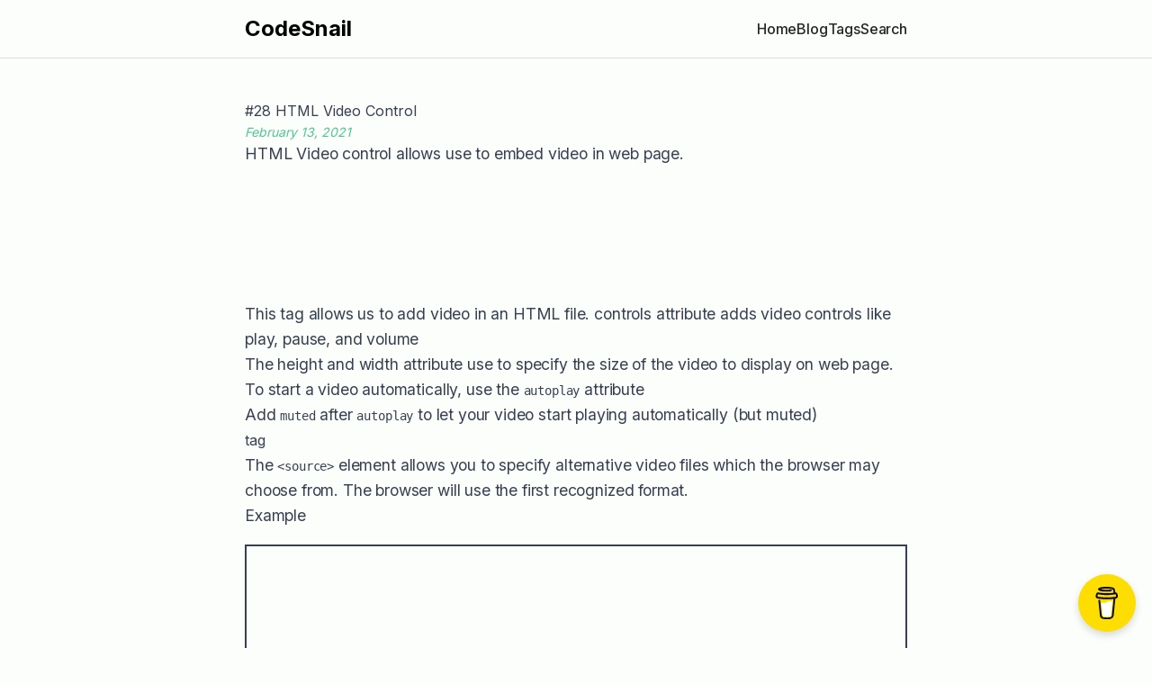

--- FILE ---
content_type: text/html
request_url: https://www.codesnail.com/html-video-control/
body_size: 3429
content:
<!DOCTYPE html><html lang="en"> <head><!-- <ViewTransitions /> --><!-- Global Metadata --><meta charset="utf-8"><meta name="viewport" content="width=device-width,initial-scale=1"><link rel="apple-touch-icon" sizes="57x57" href="/favicons/apple-icon-57x57.png"><link rel="apple-touch-icon" sizes="60x60" href="/favicons/apple-icon-60x60.png"><link rel="apple-touch-icon" sizes="72x72" href="/favicons/apple-icon-72x72.png"><link rel="apple-touch-icon" sizes="76x76" href="/favicons/apple-icon-76x76.png"><link rel="apple-touch-icon" sizes="114x114" href="/favicons/apple-icon-114x114.png"><link rel="apple-touch-icon" sizes="120x120" href="/favicons/apple-icon-120x120.png"><link rel="apple-touch-icon" sizes="144x144" href="/favicons/apple-icon-144x144.png"><link rel="apple-touch-icon" sizes="152x152" href="/favicons/apple-icon-152x152.png"><link rel="apple-touch-icon" sizes="180x180" href="/favicons/apple-icon-180x180.png"><link rel="icon" type="image/png" sizes="192x192" href="/favicons/android-icon-192x192.png"><link rel="icon" type="image/png" sizes="32x32" href="/favicons/favicon-32x32.png"><link rel="icon" type="image/png" sizes="96x96" href="/favicons/favicon-96x96.png"><link rel="icon" type="image/png" sizes="16x16" href="/favicons/favicon-16x16.png"><link rel="manifest" href="/favicons/manifest.json"><meta name="msapplication-TileColor" content="#ffffff"><meta name="msapplication-TileImage" content="/favicons/ms-icon-144x144.png"><meta name="generator" content="Astro v4.16.16"><!-- Canonical URL --><link rel="canonical" href="https://www.codesnail.com/html-video-control/"><!-- Primary Meta Tags --><title>
	#28 HTML Video Control
</title><meta name="title" content="#28 HTML Video Control"><meta name="description" content="HTML Video control allows use to embed video in web page. ## tag This tag allows us to add video in an HTML file. controls attribute adds video controls like play, pause, and volume The height and wid"><!-- Open Graph / Facebook --><meta property="og:type" content="website"><meta property="og:url" content="https://www.codesnail.com/html-video-control/"><meta property="og:title" content="#28 HTML Video Control"><meta property="og:description" content="HTML Video control allows use to embed video in web page. ## tag This tag allows us to add video in an HTML file. controls attribute adds video controls like play, pause, and volume The height and wid"><meta property="og:image" content="https://www.codesnail.com/images/html-video.png"><!-- Twitter --><meta property="twitter:card" content="summary_large_image"><meta property="twitter:url" content="https://www.codesnail.com/html-video-control/"><meta property="twitter:title" content="#28 HTML Video Control"><meta property="twitter:description" content="HTML Video control allows use to embed video in web page. ## tag This tag allows us to add video in an HTML file. controls attribute adds video controls like play, pause, and volume The height and wid"><meta property="twitter:image" content="https://www.codesnail.com/images/html-video.png"><!-- rss --><link rel="alternate" type="application/rss+xml" title="CodeSnail RSS Feed" href="https://www.codesnail.com/rss.xml"><!-- google adsense --><script async src="https://pagead2.googlesyndication.com/pagead/js/adsbygoogle.js?client=ca-pub-8995626790624775" crossorigin="anonymous"></script><!-- Google tag (gtag.js) --><script async src="https://www.googletagmanager.com/gtag/js?id=G-9M6ZCBHRXD"></script><script>
  window.dataLayer = window.dataLayer || [];
  function gtag(){dataLayer.push(arguments);}
  gtag('js', new Date());

  gtag('config', 'G-9M6ZCBHRXD');
</script><!-- buymecoffee --><script data-name="BMC-Widget" data-cfasync="false" src="https://cdnjs.buymeacoffee.com/1.0.0/widget.prod.min.js" data-id="codesnail" data-description="Support me on Buy me a coffee!" data-message="" data-color="#fddd02" data-position="Right" data-x_margin="18" data-y_margin="18"></script><link rel="stylesheet" href="/_astro/_slug_.BH4n3Fqq.css"></head> <body> <header class="border-b border-skin-line mb-3" data-astro-cid-3ef6ksr2> <nav class="header-nav flex flex-wrap items-center justify-between w-full py-4" data-astro-cid-3ef6ksr2> <h2 class="font-bold text-2xl text-skin-heading" data-astro-cid-3ef6ksr2> <a href="/" data-astro-cid-3ef6ksr2>CodeSnail</a> </h2> <button class="hamburger-menu focus-outline self-end md:hidden" aria-label="Open Menu" aria-expanded="false" aria-controls="menu-items" data-astro-cid-3ef6ksr2> <svg xmlns="http://www.w3.org/2000/svg" width="24" height="24" viewBox="0 0 24 24" fill="none" stroke="currentColor" stroke-width="1.5" stroke-linecap="round" stroke-linejoin="round" class="menu-icon h-6 w-6 scale-125 fill-skin-base -mt-2" data-astro-cid-3ef6ksr2> <line x1="3" y1="16" x2="21" y2="16" class="line" data-astro-cid-3ef6ksr2></line> <line x1="3" y1="8" x2="21" y2="8" class="line" data-astro-cid-3ef6ksr2></line> <line x1="18" y1="6" x2="6" y2="18" class="close" data-astro-cid-3ef6ksr2></line> <line x1="6" y1="6" x2="18" y2="18" class="close" data-astro-cid-3ef6ksr2></line> </svg> </button> <div id="menu-items" class="display-none w-full md:flex md:items-center md:w-auto gap-4" data-astro-cid-3ef6ksr2> <ul class="flex flex-col md:flex-row gap-4 mt-5 md:mt-0 text-base font-medium" data-astro-cid-3ef6ksr2> <li data-astro-cid-3ef6ksr2> <a href="/" class="hover:text-skin-accent" data-astro-cid-3ef6ksr2> Home </a> </li> <li data-astro-cid-3ef6ksr2> <a href="/blog" class="hover:text-skin-accent" data-astro-cid-3ef6ksr2> Blog </a> </li> <li data-astro-cid-3ef6ksr2> <a href="/tags" class="hover:text-skin-accent" data-astro-cid-3ef6ksr2> Tags </a> </li> <li data-astro-cid-3ef6ksr2> <a href="/search" class="hover:text-skin-accent" data-astro-cid-3ef6ksr2> Search </a> </li> </ul> </div> </nav> </header>  <script src="/scripts/toggle-nav.js"></script> <main> <h1 class="text-4xl font-bold mb-4 text-skin-heading">  </h1>  <article class="prose mx-auto mt-8 max-w-3xl"> <div> <div> <h1>#28 HTML Video Control</h1> <div> <div class="flex items-center space-x-2 opacity-80 undefined"><span class="italic text-sm text-skin-accent"><time dateTime="2021-02-13T00:00:00.000Z">February 13, 2021</time></span></div> </div> </div>  <p>HTML Video control allows use to embed video in web page.</p>
<h2 id="-tag"><video> tag</video></h2>
<p>This tag allows us to add video in an HTML file. controls attribute adds video controls like play, pause, and volume</p>
<p>The height and width attribute use to specify the size of the video to display on web page.</p>
<p>To start a video automatically, use the <code>autoplay</code> attribute</p>
<p>Add <code>muted</code> after <code>autoplay</code> to let your video start playing automatically (but muted)</p>
<h2 id="-tag-1"><source> tag</h2>
<p>The <code>&#x3C;source></code> element allows you to specify alternative video files which the browser may choose from. The browser will use the first recognized format.</p>
<p>Example</p>
<p class="codepen" data-height="375" data-theme-id="dark" data-default-tab="html,result" data-editable="true" data-user="soniarpit" data-slug-hash="GRNEgXx" style="height: 375px; box-sizing: border-box; display: flex; align-items: center; justify-content: center; border: 2px solid; margin: 1em 0; padding: 1em;" data-pen-title="video tag"><span>See the Pen <a href="https://codepen.io/soniarpit/pen/GRNEgXx">video tag</a> by Arpit (<a href="https://codepen.io/soniarpit">@soniarpit</a>) on <a href="https://codepen.io">CodePen</a>.</span></p>
<script async src="https://cpwebassets.codepen.io/assets/embed/ei.js"></script>
<p>Previous: <a href="https://www.codesnail.com/html-audio-control/">#27 HTML Audio Control</a></p>
<p>Next: <a href="https://www.codesnail.com/html-geolocation-api/">#29 HTML Geolocation API</a></p>  </div> </article>  </main> <footer> <div class="border-t-2 border-dashed border-skin-line py-4 mt-16"> <nav class="footer-nav w-full flex justify-between items-start"> <ul class="flex gap-4 text-sm mb-5 text-skin-base/70"> <li> <a href="/about" class="hover:text-skin-accent"> About </a> </li> <li> <a href="/contact" class="hover:text-skin-accent"> Contact </a> </li> <li> <a href="/privacy" class="hover:text-skin-accent"> Privacy </a> </li> <li> <a href="/disclaimer" class="hover:text-skin-accent"> Disclaimer </a> </li> </ul> <button id="theme-btn" class="focus-outline" title="Toggles light & dark" aria-label="auto" aria-live="polite"> <svg xmlns="http://www.w3.org/2000/svg" id="moon-svg"> <path d="M20.742 13.045a8.088 8.088 0 0 1-2.077.271c-2.135 0-4.14-.83-5.646-2.336a8.025 8.025 0 0 1-2.064-7.723A1 1 0 0 0 9.73 2.034a10.014 10.014 0 0 0-4.489 2.582c-3.898 3.898-3.898 10.243 0 14.143a9.937 9.937 0 0 0 7.072 2.93 9.93 9.93 0 0 0 7.07-2.929 10.007 10.007 0 0 0 2.583-4.491 1.001 1.001 0 0 0-1.224-1.224zm-2.772 4.301a7.947 7.947 0 0 1-5.656 2.343 7.953 7.953 0 0 1-5.658-2.344c-3.118-3.119-3.118-8.195 0-11.314a7.923 7.923 0 0 1 2.06-1.483 10.027 10.027 0 0 0 2.89 7.848 9.972 9.972 0 0 0 7.848 2.891 8.036 8.036 0 0 1-1.484 2.059z"></path> </svg> <svg xmlns="http://www.w3.org/2000/svg" id="sun-svg"> <path d="M6.993 12c0 2.761 2.246 5.007 5.007 5.007s5.007-2.246 5.007-5.007S14.761 6.993 12 6.993 6.993 9.239 6.993 12zM12 8.993c1.658 0 3.007 1.349 3.007 3.007S13.658 15.007 12 15.007 8.993 13.658 8.993 12 10.342 8.993 12 8.993zM10.998 19h2v3h-2zm0-17h2v3h-2zm-9 9h3v2h-3zm17 0h3v2h-3zM4.219 18.363l2.12-2.122 1.415 1.414-2.12 2.122zM16.24 6.344l2.122-2.122 1.414 1.414-2.122 2.122zM6.342 7.759 4.22 5.637l1.415-1.414 2.12 2.122zm13.434 10.605-1.414 1.414-2.122-2.122 1.414-1.414z"></path> </svg> </button> </nav> <div class="flex justify-between text-sm items-center text-skin-base/60"> <span>&copy; 2024 All rights reserved.</span> </div> </div> </footer> <script src="/scripts/toggle_theme.js"></script> <script defer src="https://static.cloudflareinsights.com/beacon.min.js/vcd15cbe7772f49c399c6a5babf22c1241717689176015" integrity="sha512-ZpsOmlRQV6y907TI0dKBHq9Md29nnaEIPlkf84rnaERnq6zvWvPUqr2ft8M1aS28oN72PdrCzSjY4U6VaAw1EQ==" data-cf-beacon='{"version":"2024.11.0","token":"2c255afee878470497367f71d362c309","r":1,"server_timing":{"name":{"cfCacheStatus":true,"cfEdge":true,"cfExtPri":true,"cfL4":true,"cfOrigin":true,"cfSpeedBrain":true},"location_startswith":null}}' crossorigin="anonymous"></script>
</body></html>

--- FILE ---
content_type: text/html; charset=utf-8
request_url: https://www.google.com/recaptcha/api2/aframe
body_size: 256
content:
<!DOCTYPE HTML><html><head><meta http-equiv="content-type" content="text/html; charset=UTF-8"></head><body><script nonce="sfWuvooO5MrckSbRsLpmjQ">/** Anti-fraud and anti-abuse applications only. See google.com/recaptcha */ try{var clients={'sodar':'https://pagead2.googlesyndication.com/pagead/sodar?'};window.addEventListener("message",function(a){try{if(a.source===window.parent){var b=JSON.parse(a.data);var c=clients[b['id']];if(c){var d=document.createElement('img');d.src=c+b['params']+'&rc='+(localStorage.getItem("rc::a")?sessionStorage.getItem("rc::b"):"");window.document.body.appendChild(d);sessionStorage.setItem("rc::e",parseInt(sessionStorage.getItem("rc::e")||0)+1);localStorage.setItem("rc::h",'1769013097966');}}}catch(b){}});window.parent.postMessage("_grecaptcha_ready", "*");}catch(b){}</script></body></html>